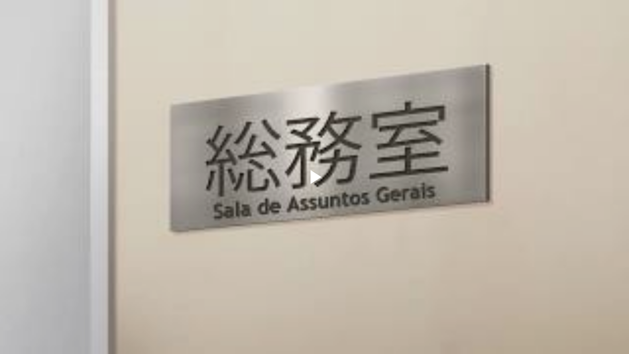

--- FILE ---
content_type: text/html; charset=UTF-8
request_url: https://www.blogger.com/video.g?token=AD6v5dxGIKkor6B4rfbUxrhExgpd8v0lI3D_oonpEf7qcc0VuFiiK0TOlvPku-RZ4nXhWCUWqZpfR5Chl3CfrdU8GRk4M3c_PsNF8KcN5qTWHaUE-zDqMrQv7c_qkvPyQQ17fzv4Lrex
body_size: 1160
content:
<!DOCTYPE HTML PUBLIC "-//W3C//DTD HTML 4.01//EN" "http://www.w3.org/TR/html4/strict.dtd"><html dir="ltr"><head><style type="text/css">
        body,
        .main,
        #videocontainer,
        .thumbnail-holder,
        .play-button {
          background: black;
          height: 100vh;
          margin: 0;
          overflow: hidden;
          position: absolute;
          width: 100%;
        }

        #videocontainer.type-BLOGGER_UPLOADED .thumbnail-holder {
          background-size: contain;
        }

        .thumbnail-holder {
          background-repeat: no-repeat;
          background-position: center;
          z-index: 10;
        }

        .play-button {
          background: url('https://www.gstatic.com/images/icons/material/system/1x/play_arrow_white_48dp.png') rgba(0,0,0,0.1) no-repeat center;
          cursor: pointer;
          display: block;
          z-index: 20;
        }
      </style>
<script type="text/javascript">
        var VIDEO_CONFIG = {"thumbnail":"https://i9.ytimg.com/vi_blogger/rDRMHR49PSQ/1.jpg?sqp=CPa1uMkGGPDEAfqGspsBBgjAAhC0AQ&rs=AMzJL3nLjdS-emQ2oCPFKMtCaprfyHUQuQ","iframe_id":"BLOGGER-video-ac344c1d1e3d3d24-16869","allow_resize":false,"streams":[{"play_url":"https://rr1---sn-q4flrne6.googlevideo.com/videoplayback?expire=1764658038&ei=9houaa23Mpvz_tcPzq-6wAs&ip=3.149.25.228&id=ac344c1d1e3d3d24&itag=18&source=blogger&xpc=Egho7Zf3LnoBAQ%3D%3D&cps=0&met=1764629238,&mh=5V&mm=31&mn=sn-q4flrne6&ms=au&mv=u&mvi=1&pl=24&rms=au,au&susc=bl&eaua=J4u3jgVranU&mime=video/mp4&vprv=1&rqh=1&dur=1383.259&lmt=1688846278093794&mt=1764629031&txp=1311224&sparams=expire,ei,ip,id,itag,source,xpc,susc,eaua,mime,vprv,rqh,dur,lmt&sig=AJfQdSswRgIhAN9BKjtH_8VZ-UQKhkgSROaR4AWquVE4l0M8T8PhkDQbAiEAt17RgOytW33w8W4o-mYm62bokBxD6WZXgXFSJrQbAp8%3D&lsparams=cps,met,mh,mm,mn,ms,mv,mvi,pl,rms&lsig=APaTxxMwRQIgfluS7WvaSIWvznVNcIxKMbzydTobQl1TgA1O9ER5TVMCIQCtIlwZZhcBl_eOk3g0VfA9Kln3KiNkOWNyd0V3POVgiQ%3D%3D","format_id":18},{"play_url":"https://rr1---sn-q4flrne6.googlevideo.com/videoplayback?expire=1764658038&ei=9houaa23Mpvz_tcPzq-6wAs&ip=3.149.25.228&id=ac344c1d1e3d3d24&itag=22&source=blogger&xpc=Egho7Zf3LnoBAQ%3D%3D&cps=0&met=1764629238,&mh=5V&mm=31&mn=sn-q4flrne6&ms=au&mv=u&mvi=1&pl=24&rms=au,au&susc=bl&eaua=J4u3jgVranU&mime=video/mp4&vprv=1&rqh=1&dur=1383.259&lmt=1688846568427223&mt=1764629031&txp=1311224&sparams=expire,ei,ip,id,itag,source,xpc,susc,eaua,mime,vprv,rqh,dur,lmt&sig=AJfQdSswRQIgM1_yIC0_Kd3cPfM7secxgJWL_ASLaDiFlFrHYnjEGbACIQDJRL_IkOfo7Zt48l_5JO6p-OqLPfhHDC1fYI0OaW4Fxw%3D%3D&lsparams=cps,met,mh,mm,mn,ms,mv,mvi,pl,rms&lsig=APaTxxMwRQIhANEHF3Rj-HQH5mQr6gAz4K6nCPevc8A3OubpGEc-1eg6AiApHnz5CYlJSfvBJhILn2x_8TMuxKOaN3Qq-rs6P5u9IQ%3D%3D","format_id":22}]}
      </script></head>
<body><div class="main"><div id="videocontainer" class="type-BLOGGER_UPLOADED"><div class="thumbnail-holder"></div>
<div class="play-button"></div></div></div>
<script type="text/javascript" src="https://www.blogger.com/static/v1/jsbin/3601863955-video_compiled.js"></script>
</body></html>